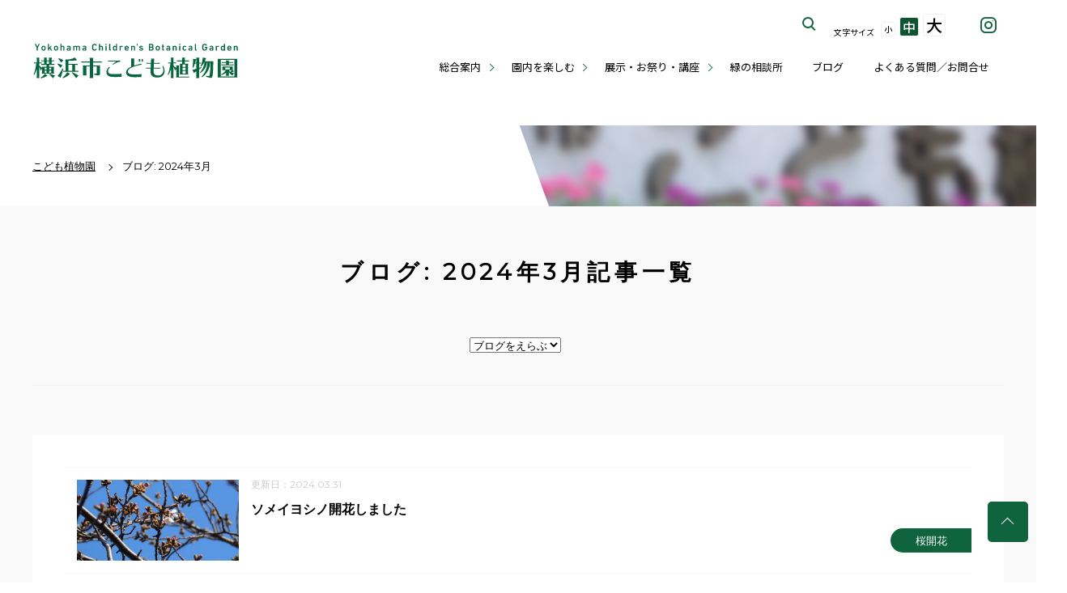

--- FILE ---
content_type: text/html; charset=utf-8
request_url: https://www.hama-midorinokyokai.or.jp/kodomo/blog/2024/03/
body_size: 5487
content:
<!doctype html>
<html lang="ja" prefix="og: https://ogp.me/ns#" itemscope="itemscope" itemtype="https://schema.org/Article">
<head>
<meta charset="utf-8">
<title>こども植物園公式サイト｜公益財団法人 横浜市緑の協会</title>
<!--[if IE]><meta http-equiv="X-UA-Compatible" content="IE=edge"><![endif]-->
<!--[if lt IE 8]>
<script src="https://ie7-js.googlecode.com/svn/version/2.1(beta4)/IE8.js"></script>
<![endif]-->
<!--[if lt IE 9]><script type="text/javascript" src="/common/script/html5shiv.js"></script><![endif]-->
<link rel="stylesheet" href="/assets/css/reset.css" media="all">
<link rel="stylesheet" href="/assets/css/core.css" media="all">
<link rel="stylesheet" href="/assets/css/under.css" media="all">
<link rel="stylesheet" href="/midori/styles.css?20260123-0340" media="all">
<link rel="stylesheet" href="/assets/css/iziModal.css" media="all">
<link rel="stylesheet" href="/assets/icomoon/style.css" media="all">
<meta itemprop="name" content="こども植物園">
<meta itemprop="url" content="/kodomo/">
<meta itemprop="description" name="description" content="こども植物園は、コムギの研究で著名な植物遺伝学者の木原均博士の研究所跡地に、昭和54年6月23日、国際児童年を記念して開園した広さ約3.0haの植物園です。子どもたちに、植物に接し自然に親しみながら植物の知識を深め、緑を守り育てる思いやりのある心を培ってもらうとともに、市民の皆様に対する緑化の普及教育活動を行っています。 園内は、花壇・バラ園、野草園、くだもの園、竹園、花木園、生垣園、薬草園などが整備され、中には、ニュートンのリンゴの木、メンデルのブドウをはじめ珍しい品種が数多く集められています。 また、園内28ヶ所に植物クイズパネルが設置され、楽しみながら植物について学ぶことができます。" />
<meta name="description" content="こども植物園は、コムギの研究で著名な植物遺伝学者の木原均博士の研究所跡地に、昭和54年6月23日、国際児童年を記念して開園した広さ約3.0haの植物園です。子どもたちに、植物に接し自然に親しみながら植物の知識を深め、緑を守り育てる思いやりのある心を培ってもらうとともに、市民の皆様に対する緑化の普及教育活動を行っています。 園内は、花壇・バラ園、野草園、くだもの園、竹園、花木園、生垣園、薬草園などが整備され、中には、ニュートンのリンゴの木、メンデルのブドウをはじめ珍しい品種が数多く集められています。 また、園内28ヶ所に植物クイズパネルが設置され、楽しみながら植物について学ぶことができます。" />
<link rel="icon" type="image/x-icon" href="/favicon.ico">
<link rel="shortcut icon" type="image/svg+xml" sizes="any" href="/favicon.svg" />
<link rel="mask-icon" href="/favicon.svg"><meta name="viewport" content="width=device-width, initial-scale=1.0, maximum-scale=1.0, user-scalable=0, minimal-ui">
<!-- Open Graph Protocol -->
<meta property="og:type" content="article">
<meta property="og:title" content="ブログ: 2024年3月一覧 | こども植物園" />
<meta property="og:site_name" content="こども植物園">
<meta property="og:image" content="/kodomo/ogp.png" />
<!-- Metadata -->
<meta itemprop="description" content="こども植物園のブログ: 2024年3月一覧">
<link itemprop="image" href="/kodomo/ogp.png">
<meta name="robots" content="noindex,follow" />
<style type="text/css">
.70th {
    position: relative;
    margin-top: 105px;
    z-index: 1;
}

.tokusetsuBnr a.pc {
  width: 100%;
  margin: 0 auto 10px;
  display: block;
  box-shadow: 0 2px 2px rgba(0, 0, 0, 0.05);
}

.tokusetsuBnr a.pc:hover img {
  transition: all .2s;
  opacity: .9;
}

.tokusetsuBnr a.sp {
  display: none;
}

@media screen and (max-width: 768px) {
.tokusetsuBnr a.pc {
    display: none;
  }
.tokusetsuBnr a.sp {
    display: block;
    width: 95%;
    height: auto;
    margin: 60px auto 8px;
  }
}

.tokusetsuBnr a img {
  width: 100%;
}
}
</style>


<!-- Google Tag Manager-->
<noscript><iframe src="//www.googletagmanager.com/ns.html?id=GTM-MFRBWL"
height="0" width="0" style="display:none;visibility:hidden" title="Google Tag Manager"></iframe></noscript>
<script>(function(w,d,s,l,i){w[l]=w[l]||[];w[l].push({'gtm.start':
new Date().getTime(),event:'gtm.js'});var f=d.getElementsByTagName(s)[0],
j=d.createElement(s),dl=l!='dataLayer'?'&l='+l:'';j.async=true;j.src=
'//www.googletagmanager.com/gtm.js?id='+i+dl;f.parentNode.insertBefore(j,f);
})(window,document,'script','dataLayer','GTM-MFRBWL');</script>
<!-- Google Tag Manager--></head>
 <body class="kodomo under">
    <!-- ステージングサーバーの表示 -->
        <!-- 共通メニュー -->
    <noscript><div class="noScript">サイトを快適に利用するためには、JavaScriptを有効にしてください。</div></noscript>
<a href="#contents" class="skip">メニューを読み飛ばして本文へスキップ。</a>
<header>
	<h1><a href="/kodomo/">横浜市こども植物園公式サイト</a></h1>
	<button id="spBtn" class="open">
		<i></i>
		<em><span>MENU</span><span>CLOSE</span></em>
	</button>
	<nav class="closeMenu displayNon">
		<ul class="gNavi">
			<li class="multistage"><a href="#">総合案内</a>
				<button class="open"><i><span>サブカテゴリーボタン</span></i></button>
				<ul class="closeSub">
					<li><a href="/kodomo/about/outline.php">施設概要</a></li>
					<li><a href="/kodomo/access.php">交通案内</a></li>
					<li><a href="/kodomo/map.php">MAP</a></li>
				</ul>	
			</li>
			<li class="multistage"><a href="#">園内を楽しむ</a>
				<button class="open"><i><span>サブカテゴリーボタン</span></i></button>
				<ul class="closeSub">
					<li><a href="/kodomo/stroll.php">散策ガイド</a></li>
					<li><a href="/kodomo/plant/">植物紹介</a></li>
					<li><a href="/kodomo/around.php">周辺情報</a></li>
				</ul>	
			</li>
			<li class="multistage"><a href="#">展示・お祭り・講座</a>
				<button class="open"><i><span>サブカテゴリーボタン</span></i></button>
				<ul class="closeSub">
					<li><a href="/kodomo/eventcal.php">イベントカレンダー</a></li>
					<li><a href="/kodomo/event/">展示・お祭り・イベント</a></li>
					<li><a href="/kodomo/adult-classroom.php">大人向け講座</a></li>
					<li><a href="/kodomo/parent-child.php">子ども向け講座</a></li>
				</ul>	
			</li>
			<li><a href="/kodomo/consult.php">緑の相談所</a></li>
			<li><a href="/kodomo/blog/">ブログ</a></li>
			<li><a href="/kodomo/faq.php">よくある質問／お問合せ</a></li>
		</ul>
		<div class="g_search">
			<button class="modal-open">サイト内を検索する</button>
			<div id="modal">
				<div class="iziModal-content">
				<a data-izimodal-close="">×</a>
				<!-- コンテンツを記入 -->
					<div class="gsearch">
						<script>
						  (function() {
						    var cx = '017800655551473243494:sfdiyk9ubpo';
						    var gcse = document.createElement('script');
						    gcse.type = 'text/javascript';
						    gcse.async = true;
						    gcse.src = 'https://cse.google.com/cse.js?cx=' + cx;
						    var s = document.getElementsByTagName('script')[0];
						    s.parentNode.insertBefore(gcse, s);
						  })();
						</script>
						<gcse:search></gcse:search>
					</div>
				</div>
			</div>
	    </div>
	    <div class="font_size">
	        <span>文字サイズ</span>
	        <a href="#" class="font_size_small">小</a>
	        <a href="#" class="font_size_medium">中</a>
	        <a href="#" class="font_size_large">大</a>
	    </div>
	    <div class="g_translate">
	        <div id="google_translate_element"></div><script type="text/javascript">
	        function googleTranslateElementInit() {
	          new google.translate.TranslateElement({pageLanguage: 'ja', includedLanguages: 'en,es,ko,pt,zh-CN,zh-TW', layout: google.translate.TranslateElement.InlineLayout.SIMPLE}, 'google_translate_element');
	        }
	        </script><script type="text/javascript" src="//translate.google.com/translate_a/element.js?cb=googleTranslateElementInit" async defer></script>
	    </div>
	    <div class="snsBtn">
	    	<a href="https://www.instagram.com/yokohama_cbg/" target="_blank" class="btn_ins"><span>instagram</span></a>
	    </div>
	    <button class="spCloseBtn">メニューを閉じる</button>
	</nav>

</header>
    <!-- 共通メニューここまで -->

    <section class="breadCrumb">
        <nav>
            <ul itemscope itemtype="https://schema.org/BreadcrumbList">
        <li itemprop="itemListElement" itemscope itemtype="https://schema.org/ListItem"><a itemscope itemtype="https://schema.org/Thing" itemprop="item" href="/kodomo/"><span itemprop="name">こども植物園</span></a><meta itemprop="position" content="1"></li>

        <li>ブログ: 2024年3月</li>
    </ul>

        </nav>
	<div class="decoPh">
		<img class="lazyload" src="/assets/images/alternative.gif" data-src="/kodomo/assets_c/2016/06/7726f4a5fdccaae93f8730f005174968d9ba4f78-thumb-1000x750-4266.jpg" alt="こども植物園の公園画像">
	</div>
    </section>

<main id="contents">

        <section class="postList">
 

 <h1 class="blog_h1">ブログ: 2024年3月記事一覧</h1>
    <section id="serchBox" class="blog_search clearfix">
<!-- ここから -->
<script language="javascript">
<!--
function navi(obj) {
url = obj.options[obj.selectedIndex].value;
if(url != "") {
location.href = url;
}
}
//-->
</script>
<!-- ここまで -->
                    <div class="dropdown">
                       <form method=post>
                        <select onChange="navi(this)">
                            <option>ブログをえらぶ</option>
                          <option value="/kodomo/blog/">全て</option>




<option value="/kodomo/blog/sakura/">桜開花</option>



                        </select>
                        </form>
                    </div>
                    
                </section>    
            <div class="blog_list">
                <ul>
                
               
           <li>                        <a href="/kodomo/details/post-728.php">
                            <span class="thumb"><img src="/common/images/white.jpg"  data-src="/kodomo/assets_c/2024/03/6fcf50546c0a77c302446e605bf7563b504ebd7a-thumb-310xauto-193032.jpg" class="lazyload" alt="ソメイヨシノ開花しました"></span>
                            <span class="wrap">
                                <span class="date">更新日：2024.03.31</span>
                                <span class="site">桜開花</span>
                                <span class="tit">ソメイヨシノ開花しました</span>
                            </span>
                        </a>
                     </li>
            
               
           <li>                        <a href="/kodomo/details/post-727.php">
                            <span class="thumb"><img src="/common/images/white.jpg"  data-src="/kodomo/assets_c/2024/03/2af24ac27cf9e0417efebb140e4489df8fdb265c-thumb-310xauto-192624.jpg" class="lazyload" alt="ハランの花が咲いています"></span>
                            <span class="wrap">
                                <span class="date">更新日：2024.03.27</span>
                                <span class="site">ブログ</span>
                                <span class="tit">ハランの花が咲いています</span>
                            </span>
                        </a>
                     </li>
            
               
           <li>                        <a href="/kodomo/details/post-724.php">
                            <span class="thumb"><img src="/common/images/white.jpg"  data-src="/kodomo/assets_c/2024/03/7f3d4c6f18d28e091c74d326aaffba0083106df1-thumb-310xauto-191222.jpg" class="lazyload" alt="マメザクラが開花しました"></span>
                            <span class="wrap">
                                <span class="date">更新日：2024.03.13</span>
                                <span class="site">桜開花</span>
                                <span class="tit">マメザクラが開花しました</span>
                            </span>
                        </a>
                     </li>
            
            </ul></div>

                <div class="pagination clearfix">      
        <div class="prev">&nbsp;</div>              
        <div class="next">&nbsp;</div>                    
                </div>
        </section>

</main>

<footer class="kodomo">
	<section>
		<div class="footerContact">
			<div class="footerHead">
				<a href="/kodomo/" class="siteTitle">横浜市こども植物園</a>
				<a href="https://www.instagram.com/yokohama_cbg/" target="_blank" class="btn_ins"><span>instagram</span></a>
			</div>
			<address>
				<p>〒232-0066 横浜市南区六ツ川3-122 <br>
				TEL 045-741-1015<br>
				指定管理者｜公益財団法人横浜市緑の協会</p>
			</address>
		</div>
		<nav class="localNav">
			<ul>
				<li><span>総合案内</span>
					<ul>
						<li><a href="/kodomo/about/outline.php">施設概要</a></li>
						<li><a href="/kodomo/access.php">交通案内</a></li>
						<li><a href="/kodomo/map.php">MAP</a></li>
					</ul>	
				</li>
				<li><span>園内を楽しむ</span>
					<ul>
						<li><a href="/kodomo/stroll.php">散策ガイド</a></li>
						<li><a href="/kodomo/plant/">植物紹介</a></li>
						<li><a href="/kodomo/around.php">周辺情報</a></li>
					</ul>	
				</li>
				<li><span>展示・お祭り・講座</span>
					<ul>
						<li><a href="/kodomo/eventcal.php">イベントカレンダー</a></li>
						<li><a href="/kodomo/event/">展示・お祭り・イベント</a></li>
						<li><a href="/kodomo/adult-classroom.php">大人向け講座</a></li>
						<li><a href="/kodomo/parent-child.php">子ども向け講座</a></li>
					</ul>	
				</li>
				<li>
					<a href="/kodomo/publications/">定期刊行物</a>
					<ul>
						<li><a href="/kodomo/publications/dayori/">こども植物園だより</a></li>
						<li><a href="/kodomo/publications/joho/">こども植物園情報</a></li>
					</ul>
				</li>
				<li>
					<a href="/kodomo/consult.php">緑の相談所</a>
					<a href="/kodomo/blog/">ブログ</a>
					<a href="/kodomo/faq.php">よくある質問／お問合せ</a>
					<a href="/kodomo/volunteer.php">ボランティア</a>
				</li>
			</ul>
		</nav>
	</section>
	<div class="exception">
		<a href="/park/jidoyuen/" class="exceptionBnr"><img class="lazyload" src="/assets/images/alternative.gif" data-src="/assets/images/kodomo/bnr_jidouyuenchi.jpg" alt="横浜市児童遊園地"></a>
	</div>
</footer>
<footer class="kyokai">
	<section>
		<div class="footerContact">
			<div class="footerHead">
				<a href="/" class="siteTitle">公益財団法人 横浜市緑の協会</a>
				<a href="https://twitter.com/hama_midori" class="btn_tw" target="_blank"><span>twitter</span></a>
			</div>
			<a href="/kyokai/facility-list.php" class="btnBase">協会が管理する動物園・公園等一覧</a>
		</div>
		<nav class="commonNav">
			<ul>
				<li><a href="/kyokai/employment.php">採用情報</a></li>
				<li><a href="/kyokai/privacy.php">プライバシーポリシー</a></li>
				<li><a href="/kyokai/accessibility.php">ウェブアクセシビリティ方針</a></li>
				<li><a href="/kyokai/sdgs.php">ＳＤＧｓ達成に向けた取組について</a></li>
				<li><a href="/kyokai/customer-harassment.php">カスタマーハラスメントに対する方針</a></li>
				<li><a href="/kyokai/social.php">ソーシャルメディア運用ポリシー</a></li>
				<li><a href="/kyokai/link.php">リンク集</a></li>
				<li><a href="https://hama-midorinokyokai.org/opinions/?faccat=16">ご意見・ご要望</a></li>
			</ul>
		</nav>
		<p class="copyright">&copy; Yokohama Greenery Foundation. All right reserved.</p>
	</section>
	<div id="goTop"><a href="#top">トップへ戻る</a></div>
</footer>
<!-- script -->
<!-- <script src="//ajax.googleapis.com/ajax/libs/jquery/3.3.1/jquery.min.js"></script> -->
<script type="text/javascript" src="/assets/js/lazysizes.min.js"></script>
<script type="text/javascript" src="/assets/js/ls.unveilhooks.min.js"></script>
<script type="text/javascript" src="//code.jquery.com/jquery-2.0.3.js"></script>
<script type="text/javascript" src="//code.jquery.com/jquery-migrate-1.2.1.min.js"></script>
<script type="text/javascript" src="//cdnjs.cloudflare.com/ajax/libs/slick-carousel/1.9.0/slick.min.js"></script>
<script type="text/javascript" src="/assets/js/jquery.cookie.js"></script>
<script type="text/javascript" src="/assets/js/jquery.textresizer.min.js"></script>
<script type="text/javascript" src="/assets/js/iziModal.min.js" defer></script>
<script type="text/javascript" src="/assets/js/jquery.simpleTicker.js" defer></script>
<script type="text/javascript" src="/assets/js/core.js"></script>
</body>
</html>

--- FILE ---
content_type: image/svg+xml
request_url: https://www.hama-midorinokyokai.or.jp/assets/images/kodomo/logo.svg
body_size: 48867
content:
<?xml version="1.0" encoding="utf-8"?>
<!-- Generator: Adobe Illustrator 23.0.2, SVG Export Plug-In . SVG Version: 6.00 Build 0)  -->
<svg version="1.1" id="レイヤー_1" xmlns="http://www.w3.org/2000/svg" xmlns:xlink="http://www.w3.org/1999/xlink" x="0px"
	 y="0px" viewBox="0 0 255 45" style="enable-background:new 0 0 255 45;" xml:space="preserve">
<style type="text/css">
	.st0{fill:#05653E;}
</style>
<g>
	<g>
		<path class="st0" d="M24.6518555,29.532959c1.0361328,0,1.3720703,0,2.1000977-0.0839844
			c-0.1123047,0.671875-0.1401367,1.0356445-0.1401367,2.0717773v4.4799805c0,1.0361328,0.027832,1.3999023,0.1401367,2.1000977
			c-0.5883789-0.0561523-1.0361328-0.0839844-1.6523438-0.0839844h-0.4477539H13.84375
			c-1.0361328,0-1.2880859,0-2.1000977,0.0839844c0.1123047-0.7563477,0.1401367-0.9799805,0.1401367-2.1000977v-3.8359375
			l-1.8481445,1.8759766L9.7836914,33.060791c-0.7558594-2.2402344-0.9238281-2.6879883-1.2875977-3.6118164v12.3754883
			c0,0.5043945,0.027832,0.840332,0.1396484,1.6801758H5.2480469l0.027832-0.2797852
			c0.0839844-0.6162109,0.1118164-0.8959961,0.1118164-1.4003906v-9.2119141
			c-0.699707,2.1000977-1.8476562,4.6479492-2.8276367,6.328125l-0.3081055,0.7001953L1.328125,39.1364746l0.4199219-0.671875
			c1.3999023-3.5556641,2.4638672-8.1201172,2.9956055-12.7958984l0.0283203-0.3081055H3.5957031
			c-0.699707,0-0.8676758,0.0283203-1.6796875,0.1123047v-1.3442383c0.6157227,0.0839844,1.1479492,0.1123047,1.6796875,0.1123047
			h1.7919922v-4.2563477c0-0.5600586,0-0.644043-0.1396484-1.6796875h3.3876953
			c-0.1118164,0.8398438-0.1396484,1.1757812-0.1396484,1.6796875v4.2563477h1.2875977
			c0.644043,0,0.9799805-0.0283203,1.6801758-0.1123047v1.3442383c-0.7001953-0.0839844-1.0361328-0.1123047-1.6801758-0.1123047
			H8.4960938v2.6323242c1.1479492,0.9516602,2.3798828,2.015625,3.3876953,2.9956055
			c0-0.4755859-0.0561523-0.9516602-0.1401367-1.5395508c0.5322266,0.0556641,1.0922852,0.0839844,2.1000977,0.0839844h3.6962891
			v-2.3242188h-4.984375c-0.699707,0-0.8676758,0.027832-1.6796875,0.1118164v-1.34375
			c0.6157227,0.0839844,1.1479492,0.1118164,1.6796875,0.1118164h1.8481445v-3.3037109h-1.4838867
			c-0.7001953,0-0.8681641,0.027832-1.6801758,0.1118164v-1.34375c0.6162109,0.0839844,1.1479492,0.1118164,1.6801758,0.1118164
			h1.4838867v-1.8198242c0-0.5600586,0-0.644043-0.1401367-1.6801758h3.6962891
			c-0.1123047,0.8398438-0.1401367,1.1757812-0.1401367,1.6801758v1.8198242h2.6318359v-1.7919922
			c0-0.5600586,0-0.644043-0.1396484-1.6801758h3.6958008c-0.1118164,0.840332-0.1401367,1.1762695-0.1401367,1.6801758v1.7919922
			h1.315918c0.644043,0,0.9799805-0.027832,1.6801758-0.1118164v1.34375
			c-0.7001953-0.0839844-1.0361328-0.1118164-1.6801758-0.1118164h-1.315918v3.3037109h1.7919922
			c0.644043,0,0.9799805-0.027832,1.6801758-0.1118164v1.34375c-0.7001953-0.0839844-1.0361328-0.1118164-1.6801758-0.1118164
			h-4.9277344v2.3242188H24.6518555z M18.6879883,40.6208496l-1.2602539,0.644043
			c-1.6240234,0.9238281-4.0600586,1.8476562-5.9360352,2.2397461l-0.7836914,0.3081055l-0.5600586-0.9799805l0.8120117-0.3642578
			c1.34375-0.8398438,2.9121094-2.2119141,3.8081055-3.3876953l0.6435547-0.9243164L18.6879883,40.6208496z M17.5400391,33.1169434
			v-2.4643555h-2.4082031v2.4643555H17.5400391z M15.1318359,36.8967285h2.4082031v-2.6601562h-2.4082031V36.8967285z
			 M17.8198242,22.7849121v3.3037109h2.6318359v-3.3037109H17.8198242z M20.7319336,33.1169434h2.5756836v-2.4643555h-2.5756836
			V33.1169434z M20.7319336,36.8967285h2.5756836v-2.6601562h-2.5756836V36.8967285z M22.159668,38.520752
			c1.6240234,0.4199219,3.2480469,0.9521484,4.6479492,1.5117188l1.2041016,0.3920898l-2.6601562,3.3603516l-0.671875-0.8681641
			c-0.8676758-1.1479492-2.0161133-2.3242188-3.1918945-3.3041992l-0.7001953-0.5317383l0.5883789-0.8681641L22.159668,38.520752z"
			/>
		<path class="st0" d="M32.1000977,25.8088379c1.34375,0.3637695,2.9677734,0.9238281,4.171875,1.4560547l0.9521484,0.2797852
			l-2.4082031,3.4160156l-0.4760742-0.7001953c-1.2319336-1.5395508-2.0439453-2.4638672-2.8837891-3.331543l-0.5878906-0.3920898
			l0.699707-1.0083008L32.1000977,25.8088379z M38.2319336,31.9128418l-0.2241211,0.644043
			c-0.8120117,3.6396484-1.8198242,6.9716797-2.855957,9.5756836L34.84375,43.0847168l-3.7797852-2.2680664l0.7841797-0.7280273
			c1.7358398-2.0717773,3.5556641-4.8999023,5.1240234-7.9521484l0.2236328-0.671875L38.2319336,31.9128418z M33.1640625,19.2009277
			c1.4838867,0.4760742,2.855957,1.0078125,4.171875,1.6240234l0.9238281,0.3076172l-2.4355469,3.2763672l-0.4760742-0.6723633
			c-0.9799805-1.371582-1.8203125-2.3798828-2.8842773-3.4716797l-0.5039062-0.3920898l0.7001953-0.9521484L33.1640625,19.2009277z
			 M46.6040039,38.4089355l-1.2319336,0.9238281c-1.7363281,1.5400391-4.340332,3.0800781-6.7480469,4.0039062l-0.6162109,0.4199219
			l-0.7280273-0.9799805l0.8120117-0.4477539c1.484375-1.2324219,3.3881836-3.5,4.3120117-5.1240234l0.5043945-1.0639648
			L46.6040039,38.4089355z M52.7080078,34.5168457h2.4638672c0.644043,0,0.9799805-0.0283203,1.6801758-0.1123047v1.3442383
			c-0.7001953-0.0839844-1.0361328-0.1123047-1.6801758-0.1123047H39.8837891c-0.699707,0-0.8676758,0.0283203-1.6796875,0.1123047
			V34.404541c0.6157227,0.0839844,1.1479492,0.1123047,1.6796875,0.1123047h1.0083008V23.204834
			c0-1.2041016-0.0283203-1.512207-0.1401367-2.7441406c0.5039062,0.1123047,1.3720703,0.1401367,2.6879883,0.1401367
			c2.4638672-0.1118164,6.1040039-1.0083008,7.9799805-1.9882812l1.0639648-0.6435547l2.828125,3.5556641l-1.5400391,0.1123047
			c-1.8481445,0.2519531-4.144043,0.3916016-6.3842773,0.3916016c-0.7275391,0-1.6235352-0.027832-2.9116211-0.0556641v4.0317383
			h9.7719727c0.644043,0,0.9799805-0.027832,1.6796875-0.1118164v1.34375
			c-0.699707-0.0839844-1.0356445-0.1118164-1.6796875-0.1118164h-1.5400391V34.5168457z M44.4760742,27.1247559v7.3920898
			h4.7036133v-7.3920898H44.4760742z M50.1318359,36.7009277l0.7001953,0.3359375
			c2.5200195,1.2319336,4.0317383,2.0439453,5.3198242,2.855957l0.9238281,0.4477539l-3.1079102,3.3598633l-0.5039062-0.8959961
			c-1.3720703-1.987793-2.7719727-3.7519531-4.0600586-5.1235352l-0.699707-0.5600586l0.8398438-0.8681641L50.1318359,36.7009277z"
			/>
		<path class="st0" d="M62.1162109,24.2126465c-0.7001953,0-0.8681641,0.0283203-1.6801758,0.1123047v-1.3442383
			c0.6162109,0.0839844,1.1479492,0.1118164,1.6801758,0.1118164h8.7636719v-3.0239258c0-0.5600586,0-0.644043-0.1396484-1.6796875
			h4.4238281c-0.1118164,0.8398438-0.1401367,1.1757812-0.1401367,1.6796875v3.0239258h8.9321289
			c0.644043,0,0.9799805-0.027832,1.6801758-0.1118164v1.3442383c-0.7001953-0.0839844-1.0361328-0.1123047-1.6801758-0.1123047
			h-8.9321289v3.6679688h6.5239258c1.0361328,0,1.3720703,0,2.1000977-0.0839844
			c-0.1118164,0.644043-0.1401367,1.1201172-0.1401367,2.1000977v7.7558594c0,1.8759766-0.5878906,2.5761719-2.1557617,2.5761719
			c-0.8959961,0-1.8481445-0.1962891-3.527832-0.671875l-1.5400391-0.2802734l-0.1679688-1.2880859
			c0.7558594,0.0839844,1.7358398,0.1401367,2.4916992,0.1401367c0.644043,0,0.840332-0.1958008,0.840332-0.7841797v-8.34375
			h-4.4243164v12.8237305c0,0.5043945,0.0283203,0.840332,0.1401367,1.6801758h-4.4238281l0.027832-0.2797852
			c0.0839844-0.6162109,0.1118164-0.8959961,0.1118164-1.4003906V29.0007324h-4.199707v9.5478516
			c0,0.5039062,0.027832,0.840332,0.1401367,1.6801758h-4.340332l0.0283203-0.2802734
			c0.0839844-0.6157227,0.1118164-0.8959961,0.1118164-1.3999023v-8.6518555c0-1.0361328-0.027832-1.3442383-0.1401367-2.1000977
			c0.5322266,0.0561523,1.0922852,0.0839844,2.1000977,0.0839844h6.2998047v-3.6679688H62.1162109z"/>
		<path class="st0" d="M110.2480469,41.8806152c-1.3720703,0.0561523-1.4838867,0.0561523-2.855957,0.1679688
			c-0.9799805,0.0561523-2.9121094,0.1123047-4.7319336,0.1123047c-4.0039062,0-6.0761719-0.2524414-7.7001953-0.8959961
			c-2.3237305-0.9521484-3.4716797-2.7163086-3.4716797-5.2641602c0-2.0722656,1.0639648-4.2001953,2.8276367-5.6279297
			c0.3364258-0.2519531,0.5322266-0.4760742,0.7280273-0.7558594l0.8681641,0.8959961
			c-1.5400391,0.9799805-2.4921875,2.7158203-2.4921875,4.5078125c0,1.5961914,0.7841797,2.6318359,2.4082031,3.1079102
			c1.1757812,0.3359375,3.0517578,0.5039062,6.1318359,0.5039062c3.6401367,0,6.7202148-0.1958008,8.2880859-0.5600586V41.8806152z
			 M95.0722656,23.0085449c-0.6162109,0-1.1479492,0.0283203-1.6801758,0.1123047v-1.3442383
			c0.3637695,0.0839844,1.0361328,0.1123047,1.6801758,0.1123047h11.4238281c0.7280273,0,1.3999023-0.0561523,1.9599609-0.1401367
			v1.4560547c-2.2119141,0.0561523-5.9360352,1.6796875-8.6240234,3.7797852l-0.671875-0.7280273
			c0.8959961-0.7558594,3.0239258-2.2680664,4.6201172-3.2480469H95.0722656z"/>
		<path class="st0" d="M122.1196289,20.7409668c0-0.5043945-0.027832-0.840332-0.1401367-1.4003906h3.8359375
			c-0.0839844,0.4482422-0.1396484,0.9521484-0.1396484,1.4003906v7.3637695
			c2.4638672-0.8398438,4.144043-1.315918,7.7558594-2.184082c0.3081055-0.0556641,0.644043-0.1958008,1.0639648-0.3920898
			l0.3920898,1.484375l-0.3081055,0.027832c-2.9677734,0.2797852-8.6240234,1.8759766-12.0957031,3.4438477
			c-3.0800781,1.3720703-4.4799805,2.9399414-4.4799805,4.9838867c0,2.5483398,2.4077148,3.5561523,8.5395508,3.5561523
			c2.9682617,0,5.8242188-0.1679688,8.1201172-0.5039062v3.6679688c-0.4199219,0-0.5317383,0-0.9521484,0.027832h-0.3637695
			l-1.2319336,0.0561523c-2.184082,0.0839844-4.2841797,0.1401367-5.9638672,0.1401367
			c-6.8320312,0-10.3603516-1.9882812-10.3603516-5.9082031c0-3.0517578,1.9321289-5.2358398,6.328125-7.1118164V20.7409668z
			 M133.2915039,19.9006348v3.4443359h-1.6796875v-3.4443359H133.2915039z M136.5673828,19.9006348v3.4443359h-1.6796875v-3.4443359
			H136.5673828z"/>
		<path class="st0" d="M140.9360352,24.548584c0.3359375,0.0839844,0.8120117,0.1123047,1.3999023,0.1123047h4.0878906
			c0.0283203-0.7280273,0.0561523-1.0083008,0.0839844-1.5400391c0-0.2241211,0.0561523-0.9521484,0.1401367-2.15625
			c0.0283203-0.2797852,0.0283203-0.5600586,0.0283203-0.7558594c0-0.3081055-0.0283203-0.5317383-0.0839844-0.7001953
			l3.9199219,0.1123047c-0.1401367,0.4760742-0.1962891,1.1757812-0.3359375,4.3398438l-0.0283203,0.7001953h5.7119141
			c0.4199219,0,0.8959961-0.0561523,1.3999023-0.1401367v1.3999023h-0.0839844l-0.3916016-0.0556641
			c-0.3642578-0.0561523-0.7001953-0.0844727-0.9243164-0.0844727h-5.7680664l-0.0556641,0.840332l-0.0283203,0.7558594
			l-0.0839844,1.9321289c-0.027832,0.699707-0.027832,0.8120117-0.0556641,1.3999023h6.4677734
			c0.4760742,0,0.5322266-0.027832,1.3999023-0.1401367v1.3999023c-0.5600586-0.1118164-0.8959961-0.1396484-1.3999023-0.1396484
			h-6.5239258c-0.027832,0.3359375-0.027832,0.5878906-0.027832,0.699707l-0.0283203,0.5883789
			c-0.0839844,2.3237305-0.0839844,2.3237305-0.0839844,2.4916992c0,3.0800781,1.8759766,4.7041016,5.3759766,4.7041016
			c4.0883789,0,6.7480469-2.6318359,6.7480469-6.6640625c0-1.7358398-0.644043-3.9760742-1.34375-4.6479492l1.1757812-0.5600586
			c0.0839844,0.3081055,0.1962891,0.5878906,0.3920898,1.0083008c0.8398438,1.8476562,1.2041016,3.3876953,1.2041016,5.0395508
			c0,5.2641602-3.2758789,8.3442383-8.8481445,8.3442383c-5.487793,0-8.3999023-2.4082031-8.3999023-6.9160156
			c0-0.6162109,0.0839844-3.4438477,0.1118164-4.0878906h-4.3120117c-0.5039062,0-0.8398438,0.027832-1.3999023,0.1396484
			v-1.3999023l0.2241211,0.0283203l0.2241211,0.027832c0.3359375,0.0561523,0.671875,0.0839844,0.9516602,0.0839844h4.3681641
			c0.027832-0.7280273,0.1118164-2.6601562,0.1679688-4.0600586l0.0561523-0.8681641h-4.0322266
			c-0.2797852,0-0.6157227,0.0283203-0.9516602,0.0844727l-0.3642578,0.0556641h-0.0839844V24.548584z"/>
		<path class="st0" d="M177.7275391,29.6447754c0-0.5600586,0-0.644043-0.1401367-1.6801758h3.5283203
			c-0.1123047,0.840332-0.1401367,1.1762695-0.1401367,1.6801758v12.0400391h10.7797852
			c0.644043,0,0.9799805-0.0283203,1.6801758-0.1123047v1.3442383c-0.7001953-0.0839844-1.0361328-0.1123047-1.6801758-0.1123047
			H179.6875c-1.0361328,0-1.2880859,0-2.1000977,0.0839844c0.1123047-0.7558594,0.1401367-0.9799805,0.1401367-2.0996094v-8.4838867
			l-1.6796875,1.7919922l-0.3081055-1.0083008l-0.3081055-0.7836914c-0.5039062-1.3720703-0.7841797-2.1000977-1.1201172-2.855957
			v12.3754883c0,0.5043945,0.0283203,0.840332,0.1401367,1.6801758h-3.4438477l0.027832-0.2797852
			c0.0839844-0.6162109,0.1118164-0.8959961,0.1118164-1.4003906v-9.2119141
			c-0.699707,2.1000977-1.8476562,4.6479492-2.8276367,6.328125l-0.3081055,0.7001953l-0.9238281-0.5043945l0.4199219-0.671875
			c1.3999023-3.5556641,2.4638672-8.1201172,2.9956055-12.7958984l0.0283203-0.3081055h-1.1762695
			c-0.699707,0-0.8676758,0.0283203-1.6796875,0.1123047v-1.3442383c0.6157227,0.0839844,1.1479492,0.1123047,1.6796875,0.1123047
			h1.7919922v-4.2563477c0-0.5600586,0-0.644043-0.1396484-1.6796875h3.4438477
			c-0.1118164,0.8398438-0.1401367,1.1757812-0.1401367,1.6796875v4.2563477h1.512207
			c0.644043,0,0.9799805-0.0283203,1.6796875-0.1123047v1.3442383c-0.699707-0.0839844-1.0356445-0.1123047-1.6796875-0.1123047
			h-1.512207v2.6601562c0.9521484,0.8120117,1.5961914,1.3999023,3.2758789,3.0239258l0.1401367,0.1401367V29.6447754z
			 M190.3837891,25.7248535c1.0356445,0,1.371582,0,2.0996094-0.0839844
			c-0.1118164,0.7558594-0.1396484,1.1757812-0.1396484,2.2397461v9.184082c0,1.0361328,0.027832,1.3999023,0.1396484,2.1000977
			c-0.5878906-0.0561523-1.0356445-0.0839844-1.6518555-0.0839844h-0.4477539h-6.1323242
			c-1.0356445,0-1.2880859,0-2.1000977,0.0839844c0.1123047-0.7558594,0.1401367-0.9799805,0.1401367-2.1000977v-9.184082
			c0-1.2319336,0-1.34375-0.1401367-2.2397461c0.5322266,0.0556641,1.0922852,0.0839844,2.1000977,0.0839844h0.7841797v-2.828125
			h-4.7602539c-0.699707,0-0.8676758,0.027832-1.6796875,0.1118164v-1.34375
			c0.6157227,0.0839844,1.1479492,0.1118164,1.6796875,0.1118164h4.7602539v-1.7919922c0-0.5600586,0-0.644043-0.1401367-1.6796875
			h3.5839844c-0.1118164,0.8398438-0.1401367,1.1757812-0.1401367,1.6796875v1.7919922h3.4160156
			c0.644043,0,0.9799805-0.027832,1.6801758-0.1118164v1.34375c-0.7001953-0.0839844-1.0361328-0.1118164-1.6801758-0.1118164
			h-3.4160156v2.828125H190.3837891z M185.4277344,26.8449707v2.855957h3.7236328v-2.855957H185.4277344z M185.4277344,30.8205566
			v2.855957h3.7236328v-2.855957H185.4277344z M185.4277344,34.7966309v3.1640625h3.7236328v-3.1640625H185.4277344z"/>
		<path class="st0" d="M202.4799805,24.4929199v-4.5083008c0-0.5600586,0-0.644043-0.1401367-1.6796875h3.7519531
			c-0.1118164,0.8398438-0.1401367,1.1757812-0.1401367,1.6796875v4.5083008h0.7001953
			c0.644043,0,0.9799805-0.0283203,1.6801758-0.1123047v1.3442383c-0.7001953-0.0839844-1.0361328-0.1123047-1.6801758-0.1123047
			h-0.7001953v5.3203125c0.840332-0.3081055,1.4560547-0.5322266,1.7919922-0.6723633l0.6162109-0.3916016l0.5039062,0.8959961
			l-0.6157227,0.3359375c-1.0083008,0.7836914-1.484375,1.1479492-2.2963867,1.7358398v8.987793
			c0,0.5043945,0.0283203,0.840332,0.1401367,1.6801758h-3.7519531l0.027832-0.2797852
			c0.0839844-0.6162109,0.1123047-0.8959961,0.1123047-1.4003906v-6.6079102
			c-1.0922852,0.7280273-1.2602539,0.8120117-2.0161133,1.2880859l-0.9799805,0.7841797l-1.7641602-4.0039062l1.0639648-0.1679688
			c1.5961914-0.4204102,2.4082031-0.644043,3.3603516-0.9521484c0.1958008-0.0561523,0.2236328-0.0561523,0.3359375-0.1123047
			v-6.4399414h-1.7080078c-0.5322266,1.7363281-1.1479492,3.2202148-1.7641602,4.340332l-0.2797852,0.7558594l-0.9799805-0.3081055
			l0.2236328-0.671875c0.3642578-2.855957,0.5600586-5.9082031,0.5322266-9.0161133l-0.0839844-1.0078125l3.8637695,0.4760742
			l-0.3359375,1.0078125c-0.2519531,1.0922852-0.4199219,1.7919922-0.8398438,3.3041992H202.4799805z M219.671875,23.9328613
			c-0.7280273,8.2319336-3.5561523,13.6079102-9.4921875,18.0600586l-0.5317383,0.5595703l-0.8681641-0.8120117l0.7001953-0.5039062
			c4.199707-4.6757812,6.2158203-9.8276367,6.7480469-17.3037109h-0.3920898
			c-0.9521484,5.7397461-3.1918945,9.4916992-7.7001953,12.8798828l-0.5878906,0.5600586l-0.7841797-0.7001953l0.6162109-0.4760742
			c2.9677734-3.3876953,4.6757812-7.3637695,5.2358398-12.2636719h-0.2241211
			c-1.2036133,2.2119141-2.3515625,3.8359375-3.6118164,5.0400391l-0.4477539,0.5878906l-0.840332-0.5878906l0.5043945-0.6162109
			c1.0078125-2.0717773,1.9599609-5.5717773,2.3237305-8.6518555l0.0839844-1.5400391l4.2558594,0.7280273l-0.671875,1.315918
			c-0.3637695,1.0639648-0.5600586,1.5961914-1.0361328,2.6040039h8.1201172c1.2602539,0,1.5961914,0,2.3242188-0.0839844v0.8681641
			c0,8.315918-0.2802734,13.8598633-0.840332,17.0239258c-0.3359375,1.8759766-0.9238281,2.6040039-2.0439453,2.6040039
			c-1.0078125,0-2.9399414-0.4204102-5.0400391-1.0639648l-0.7280273-0.1401367l-0.2519531-1.3442383
			c1.0639648,0.1679688,2.15625,0.2802734,3.0522461,0.2802734c1.0356445,0,1.2041016-0.1962891,1.4560547-1.5961914
			c0.6157227-3.5,0.9238281-8.9038086,0.9238281-15.4277344H219.671875z"/>
		<path class="st0" d="M251.1162109,19.7888184c1.3999023,0,1.4838867,0,2.0996094-0.0561523
			c-0.1118164,0.7563477-0.1396484,1.1762695-0.1396484,2.2402344v18.5356445c0,1.0639648,0.027832,1.484375,0.1396484,2.2402344
			c-0.5878906-0.0561523-1.0356445-0.0839844-1.6518555-0.0839844h-0.4477539h-20.1601562
			c-1.0639648,0-1.3720703,0-2.1000977,0.0839844c0.1123047-0.8681641,0.1401367-1.0083008,0.1401367-2.2402344V21.9729004
			c0-1.2319336,0-1.3442383-0.1401367-2.2402344c0.4760742,0.0561523,0.8120117,0.0561523,1.8759766,0.0561523h0.2241211
			H251.1162109z M232.6918945,20.9089355v20.6357422h16.6879883V20.9089355H232.6918945z M239.2441406,37.0925293
			c-1.4560547,0.9243164-3.1079102,1.7641602-4.7319336,2.4082031l-0.7563477,0.4199219l-0.6157227-0.9799805l0.7841797-0.3359375
			c1.8198242-1.0639648,3.7519531-2.855957,5.0678711-4.7602539h-3.1362305c-0.5878906,0-0.7836914,0-1.2319336,0.0839844
			c0.0283203-0.3637695,0.0283203-0.3637695,0.0283203-0.4477539c0.027832-0.1401367,0.027832-0.4477539,0.027832-0.9238281
			v-1.9882812c0-0.4760742,0-0.7836914-0.027832-0.9238281v-0.2241211l-0.0283203-0.2241211
			c0.3920898,0.0561523,0.644043,0.0839844,1.2319336,0.0839844h10.3598633c0.5883789,0,0.8120117,0,1.2324219-0.0839844
			c-0.0561523,0.4482422-0.0561523,0.5600586-0.0561523,1.3720703v1.9882812c0,0.7836914,0,0.8398438,0.027832,1.2036133
			l1.7080078,1.512207l-1.2041016,0.3637695c-0.4755859,0.2241211-1.34375,0.5322266-2.1557617,0.8120117
			c0.5878906,0.2524414,1.315918,0.4482422,1.9038086,0.5600586l1.4003906,0.2519531l-1.9882812,3.1923828l-0.9799805-0.7841797
			c-1.1757812-0.7558594-2.4360352-2.0717773-3.3881836-3.5839844v2.9677734c0,0.5043945,0.0283203,0.840332,0.1401367,1.6801758
			h-3.7519531l0.027832-0.2797852c0.0844727-0.6162109,0.1123047-0.8959961,0.1123047-1.4003906V37.0925293z
			 M242.7719727,26.6486816h4.0600586c0.644043,0,0.9799805-0.027832,1.6801758-0.1118164v1.34375
			c-0.7001953-0.0839844-1.0361328-0.1118164-1.6801758-0.1118164h-11.5917969c-0.7001953,0-0.8681641,0.027832-1.6801758,0.1118164
			v-1.34375c0.6162109,0.0839844,1.1479492,0.1118164,1.6801758,0.1118164h3.9477539v-1.8198242h-3.2480469
			c-0.699707,0-0.8676758,0.027832-1.6796875,0.1118164v-1.34375c0.6157227,0.0839844,1.1479492,0.1118164,1.6796875,0.1118164
			h3.2480469v-0.3359375c0-0.5600586,0-0.644043-0.1401367-1.6801758h3.8642578
			c-0.1118164,0.840332-0.1401367,1.1762695-0.1401367,1.6801758v0.3359375h3.3598633
			c0.644043,0,0.9799805-0.027832,1.6801758-0.1118164v1.34375c-0.7001953-0.0839844-1.0361328-0.1118164-1.6801758-0.1118164
			h-3.3598633V26.6486816z M238.1518555,30.4006348v2.3242188h5.7680664v-2.3242188H238.1518555z M243.5839844,33.8444824
			c-0.2797852,0.2524414-0.3359375,0.3081055-0.7836914,0.7001953c0.4755859,0.4760742,1.1196289,0.9521484,1.7919922,1.315918
			c0.699707-0.7280273,1.1479492-1.2880859,1.4555664-1.7636719l0.1679688-0.2524414H243.5839844z"/>
	</g>
	<g>
		<path class="st0" d="M5.4223633,9.4748535c-0.0717773,0-0.1196289-0.0478516-0.1196289-0.1201172V6.1408691L2.9399414,1.439209
			C2.9160156,1.3791504,2.9516602,1.3190918,3.0356445,1.3190918h1.2114258c0.0717773,0,0.1318359,0.0361328,0.1679688,0.1201172
			l1.5952148,3.1665039h0.0356445L7.6533203,1.439209c0.0356445-0.0839844,0.0839844-0.1201172,0.1679688-0.1201172H8.984375
			c0.0961914,0,0.1201172,0.0600586,0.0961914,0.1201172l-2.362793,4.7016602v3.2138672
			c0,0.0722656-0.0478516,0.1201172-0.1201172,0.1201172H5.4223633z"/>
		<path class="st0" d="M11.4233398,8.0114746c-0.1318359-0.4077148-0.1918945-0.7915039-0.1918945-1.4272461
			c0-0.6352539,0.0600586-1.019043,0.1918945-1.4272461c0.3242188-1.0073242,1.2114258-1.5947266,2.3867188-1.5947266
			c1.1635742,0,2.0512695,0.5874023,2.375,1.5947266c0.1318359,0.4082031,0.1918945,0.7919922,0.1918945,1.4272461
			c0,0.6357422-0.0600586,1.0195312-0.1918945,1.4272461c-0.3237305,1.0078125-1.2114258,1.5952148-2.375,1.5952148
			C12.6347656,9.6066895,11.7475586,9.0192871,11.4233398,8.0114746z M14.8896484,7.6520996
			c0.0961914-0.300293,0.1201172-0.5761719,0.1201172-1.0678711s-0.0239258-0.7553711-0.1201172-1.0673828
			c-0.1679688-0.4794922-0.5395508-0.7553711-1.0795898-0.7553711c-0.5395508,0-0.9233398,0.2758789-1.0913086,0.7553711
			c-0.0957031,0.3120117-0.1196289,0.5756836-0.1196289,1.0673828s0.0239258,0.7675781,0.1196289,1.0678711
			c0.1679688,0.4794922,0.5517578,0.7553711,1.0913086,0.7553711C14.3500977,8.4074707,14.7216797,8.1315918,14.8896484,7.6520996z"
			/>
		<path class="st0" d="M23.0371094,9.4748535c-0.0839844,0-0.144043-0.0361328-0.1918945-0.1201172L21.3823242,6.932373
			l-0.7797852,0.8994141v1.5229492c0,0.0722656-0.0478516,0.1201172-0.1201172,0.1201172h-1.1030273
			c-0.0722656,0-0.1201172-0.0478516-0.1201172-0.1201172V1.439209c0-0.0717773,0.0478516-0.1201172,0.1201172-0.1201172h1.1030273
			c0.0722656,0,0.1201172,0.0483398,0.1201172,0.1201172v4.7016602L22.581543,3.814209
			c0.0717773-0.0839844,0.1318359-0.1201172,0.2280273-0.1201172h1.2231445c0.0717773,0,0.0957031,0.0717773,0.0478516,0.1201172
			l-1.8349609,2.1103516l2.1108398,3.4301758c0.0361328,0.0483398,0.012207,0.1201172-0.0600586,0.1201172H23.0371094z"/>
		<path class="st0" d="M26.8427734,8.0114746c-0.1318359-0.4077148-0.1918945-0.7915039-0.1918945-1.4272461
			c0-0.6352539,0.0600586-1.019043,0.1918945-1.4272461c0.3242188-1.0073242,1.2114258-1.5947266,2.3867188-1.5947266
			c1.1635742,0,2.0512695,0.5874023,2.375,1.5947266c0.1318359,0.4082031,0.1918945,0.7919922,0.1918945,1.4272461
			c0,0.6357422-0.0600586,1.0195312-0.1918945,1.4272461c-0.3237305,1.0078125-1.2114258,1.5952148-2.375,1.5952148
			C28.0541992,9.6066895,27.1669922,9.0192871,26.8427734,8.0114746z M30.309082,7.6520996
			c0.0957031-0.300293,0.1201172-0.5761719,0.1201172-1.0678711s-0.0244141-0.7553711-0.1201172-1.0673828
			c-0.1679688-0.4794922-0.5395508-0.7553711-1.0795898-0.7553711c-0.5395508,0-0.9233398,0.2758789-1.0913086,0.7553711
			c-0.0957031,0.3120117-0.1196289,0.5756836-0.1196289,1.0673828s0.0239258,0.7675781,0.1196289,1.0678711
			c0.1679688,0.4794922,0.5517578,0.7553711,1.0913086,0.7553711C29.7695312,8.4074707,30.1411133,8.1315918,30.309082,7.6520996z"
			/>
		<path class="st0" d="M38.3369141,9.4748535c-0.0722656,0-0.1201172-0.0478516-0.1201172-0.1201172V6.020752
			c0-0.7436523-0.371582-1.2592773-1.0913086-1.2592773c-0.6958008,0-1.1035156,0.515625-1.1035156,1.2592773v3.3339844
			c0,0.0722656-0.0478516,0.1201172-0.1201172,0.1201172h-1.1030273c-0.0722656,0-0.1201172-0.0478516-0.1201172-0.1201172V1.439209
			c0-0.0717773,0.0478516-0.1201172,0.1201172-0.1201172h1.1030273c0.0722656,0,0.1201172,0.0483398,0.1201172,0.1201172v2.7944336
			h0.012207c0.2514648-0.3598633,0.7553711-0.6713867,1.5229492-0.6713867c1.2353516,0,2.0029297,0.9111328,2.0029297,2.1464844
			v3.6459961c0,0.0722656-0.0478516,0.1201172-0.1201172,0.1201172H38.3369141z"/>
		<path class="st0" d="M46.137207,9.4748535c-0.0722656,0-0.1201172-0.0478516-0.1201172-0.1201172V8.9353027h-0.012207
			c-0.2758789,0.3955078-0.8154297,0.6713867-1.6308594,0.6713867c-1.0556641,0-1.9428711-0.5517578-1.9428711-1.7631836
			c0-1.2592773,0.887207-1.8349609,2.3144531-1.8349609h1.175293c0.0483398,0,0.0722656-0.0239258,0.0722656-0.0717773V5.6608887
			c0-0.659668-0.3120117-0.9594727-1.2832031-0.9594727c-0.6479492,0-1.043457,0.1801758-1.3193359,0.3959961
			c-0.0600586,0.0478516-0.1323242,0.0356445-0.1679688-0.0239258l-0.4438477-0.7919922
			c-0.0361328-0.0595703-0.0239258-0.1196289,0.0239258-0.1557617c0.4677734-0.3359375,1.1035156-0.5634766,2.0507812-0.5634766
			c1.7631836,0,2.4106445,0.5996094,2.4106445,2.0146484v3.777832c0,0.0722656-0.0478516,0.1201172-0.1196289,0.1201172H46.137207z
			 M45.9931641,7.5319824V7.0881348c0-0.0478516-0.0239258-0.0717773-0.0722656-0.0717773h-0.9594727
			c-0.8632812,0-1.2470703,0.2397461-1.2470703,0.7792969c0,0.4799805,0.3476562,0.7197266,0.9956055,0.7197266
			C45.5371094,8.5153809,45.9931641,8.1916504,45.9931641,7.5319824z"/>
		<path class="st0" d="M57.6069336,9.4748535c-0.0722656,0-0.1201172-0.0478516-0.1201172-0.1201172V6.020752
			c0-0.7436523-0.3720703-1.2592773-1.0913086-1.2592773c-0.6958008,0-1.1035156,0.515625-1.1035156,1.2592773v3.3339844
			c0,0.0722656-0.0478516,0.1201172-0.1201172,0.1201172h-1.1030273c-0.0722656,0-0.1201172-0.0478516-0.1201172-0.1201172V6.020752
			c0-0.7436523-0.371582-1.2592773-1.0913086-1.2592773c-0.6958008,0-1.1035156,0.515625-1.1035156,1.2592773v3.3339844
			c0,0.0722656-0.0478516,0.1201172-0.1201172,0.1201172h-1.1030273c-0.0722656,0-0.1201172-0.0478516-0.1201172-0.1201172V3.814209
			c0-0.0722656,0.0478516-0.1201172,0.1201172-0.1201172h1.1030273c0.0722656,0,0.1201172,0.0478516,0.1201172,0.1201172v0.4194336
			h0.012207c0.2514648-0.3598633,0.7553711-0.6713867,1.5229492-0.6713867c0.6835938,0,1.2353516,0.2758789,1.5830078,0.7675781
			h0.012207c0.4438477-0.4799805,1.0195312-0.7675781,1.8466797-0.7675781c1.34375,0,2.0991211,0.9111328,2.0991211,2.1464844
			v3.6459961c0,0.0722656-0.0478516,0.1201172-0.1201172,0.1201172H57.6069336z"/>
		<path class="st0" d="M65.4086914,9.4748535c-0.0722656,0-0.1201172-0.0478516-0.1201172-0.1201172V8.9353027h-0.012207
			c-0.2758789,0.3955078-0.8154297,0.6713867-1.6308594,0.6713867c-1.0556641,0-1.9428711-0.5517578-1.9428711-1.7631836
			c0-1.2592773,0.887207-1.8349609,2.3144531-1.8349609h1.175293c0.0483398,0,0.0722656-0.0239258,0.0722656-0.0717773V5.6608887
			c0-0.659668-0.3120117-0.9594727-1.2832031-0.9594727c-0.6479492,0-1.043457,0.1801758-1.3193359,0.3959961
			c-0.0600586,0.0478516-0.1323242,0.0356445-0.1679688-0.0239258L62.050293,4.2814941
			c-0.0361328-0.0595703-0.0239258-0.1196289,0.0239258-0.1557617C62.5419922,3.7897949,63.1777344,3.5622559,64.125,3.5622559
			c1.7631836,0,2.4106445,0.5996094,2.4106445,2.0146484v3.777832c0,0.0722656-0.0478516,0.1201172-0.1196289,0.1201172H65.4086914z
			 M65.2646484,7.5319824V7.0881348c0-0.0478516-0.0239258-0.0717773-0.0722656-0.0717773h-0.9594727
			c-0.8632812,0-1.2470703,0.2397461-1.2470703,0.7792969c0,0.4799805,0.3476562,0.7197266,0.9956055,0.7197266
			C64.8085938,8.5153809,65.2646484,8.1916504,65.2646484,7.5319824z"/>
		<path class="st0" d="M73.7382812,5.3972168c0-1.2954102,0.0478516-1.703125,0.2158203-2.2070312
			c0.4199219-1.3310547,1.4511719-2.0029297,2.8305664-2.0029297c1.3071289,0,2.2905273,0.671875,2.7583008,1.7509766
			c0.0239258,0.0600586,0,0.1201172-0.0600586,0.144043l-1.019043,0.4916992c-0.0722656,0.0361328-0.1323242,0-0.15625-0.0600586
			c-0.2636719-0.5756836-0.7192383-1.0551758-1.5229492-1.0551758c-0.7797852,0-1.2353516,0.4199219-1.4633789,1.0795898
			c-0.1079102,0.3354492-0.144043,0.659668-0.144043,1.8588867s0.0361328,1.5229492,0.144043,1.8588867
			c0.2280273,0.659668,0.6835938,1.0795898,1.4633789,1.0795898c0.8037109,0,1.2592773-0.4799805,1.5229492-1.0556641
			c0.0239258-0.0600586,0.0839844-0.0957031,0.15625-0.0600586l1.019043,0.4916992
			c0.0600586,0.0239258,0.0839844,0.0839844,0.0600586,0.144043c-0.4677734,1.0795898-1.4511719,1.7509766-2.7583008,1.7509766
			c-1.3793945,0-2.4106445-0.6713867-2.8305664-2.0029297C73.7861328,7.1003418,73.7382812,6.6921387,73.7382812,5.3972168z"/>
		<path class="st0" d="M85.9521484,9.4748535c-0.0722656,0-0.1201172-0.0478516-0.1201172-0.1201172V6.020752
			c0-0.7436523-0.371582-1.2592773-1.0913086-1.2592773c-0.6958008,0-1.1035156,0.515625-1.1035156,1.2592773v3.3339844
			c0,0.0722656-0.0478516,0.1201172-0.1201172,0.1201172h-1.1030273c-0.0722656,0-0.1201172-0.0478516-0.1201172-0.1201172V1.439209
			c0-0.0717773,0.0478516-0.1201172,0.1201172-0.1201172h1.1030273c0.0722656,0,0.1201172,0.0483398,0.1201172,0.1201172v2.7944336
			h0.012207c0.2514648-0.3598633,0.7553711-0.6713867,1.5229492-0.6713867c1.2353516,0,2.0029297,0.9111328,2.0029297,2.1464844
			v3.6459961c0,0.0722656-0.0478516,0.1201172-0.1201172,0.1201172H85.9521484z"/>
		<path class="st0" d="M90.4296875,2.6027832c-0.0722656,0-0.1201172-0.0483398-0.1201172-0.1201172V1.439209
			c0-0.0717773,0.0478516-0.1201172,0.1201172-0.1201172h1.1030273c0.0722656,0,0.1201172,0.0483398,0.1201172,0.1201172v1.043457
			c0,0.0717773-0.0478516,0.1201172-0.1201172,0.1201172H90.4296875z M90.4296875,9.4748535
			c-0.0722656,0-0.1201172-0.0478516-0.1201172-0.1201172V3.814209c0-0.0722656,0.0478516-0.1201172,0.1201172-0.1201172h1.1030273
			c0.0722656,0,0.1201172,0.0478516,0.1201172,0.1201172v5.5405273c0,0.0722656-0.0478516,0.1201172-0.1201172,0.1201172H90.4296875
			z"/>
		<path class="st0" d="M96.4042969,9.5466309c-1.1274414,0-1.5830078-0.5395508-1.5830078-1.6547852V1.439209
			c0-0.0717773,0.0478516-0.1201172,0.1201172-0.1201172h1.1030273c0.0722656,0,0.1201172,0.0483398,0.1201172,0.1201172v6.3803711
			c0,0.3959961,0.1557617,0.527832,0.5039062,0.527832h0.2636719c0.0717773,0,0.1201172,0.0478516,0.1201172,0.1201172V9.427002
			c0,0.0717773-0.0483398,0.1196289-0.1201172,0.1196289H96.4042969z"/>
		<path class="st0" d="M103.3393555,9.4748535c-0.0717773,0-0.1201172-0.0478516-0.1201172-0.1201172V8.9230957h-0.0117188
			c-0.2758789,0.3959961-0.7558594,0.6835938-1.5351562,0.6835938c-0.9833984,0-1.703125-0.4677734-2.0029297-1.3911133
			c-0.144043-0.4438477-0.2041016-0.8515625-0.2041016-1.6313477c0-0.7792969,0.0600586-1.1870117,0.2041016-1.6308594
			c0.2998047-0.9233398,1.0195312-1.3911133,2.0029297-1.3911133c0.7792969,0,1.2592773,0.2875977,1.5351562,0.6835938h0.0117188
			V1.439209c0-0.0717773,0.0483398-0.1201172,0.1201172-0.1201172h1.1035156c0.0717773,0,0.1201172,0.0483398,0.1201172,0.1201172
			v7.9155273c0,0.0722656-0.0483398,0.1201172-0.1201172,0.1201172H103.3393555z M103.0996094,7.6638184
			c0.0839844-0.2636719,0.1196289-0.5517578,0.1196289-1.0795898c0-0.5273438-0.0356445-0.8154297-0.1196289-1.0791016
			c-0.1557617-0.4799805-0.527832-0.7436523-1.0795898-0.7436523c-0.5395508,0-0.9111328,0.2636719-1.0673828,0.7436523
			c-0.0839844,0.2636719-0.1196289,0.5517578-0.1196289,1.0791016c0,0.527832,0.0356445,0.815918,0.1196289,1.0795898
			c0.15625,0.4799805,0.527832,0.7436523,1.0673828,0.7436523C102.5717773,8.4074707,102.9438477,8.1437988,103.0996094,7.6638184z"
			/>
		<path class="st0" d="M107.8774414,9.4748535c-0.0722656,0-0.1201172-0.0478516-0.1201172-0.1201172V3.814209
			c0-0.0722656,0.0478516-0.1201172,0.1201172-0.1201172h1.1030273c0.0722656,0,0.1201172,0.0478516,0.1201172,0.1201172v0.4916992
			h0.012207c0.2758789-0.4438477,0.7675781-0.7436523,1.4990234-0.7436523c0.4555664,0,0.9116211,0.1796875,1.2114258,0.4794922
			c0.0600586,0.0600586,0.0717773,0.1079102,0.0239258,0.1679688l-0.6357422,0.8037109
			c-0.0478516,0.0600586-0.1079102,0.0717773-0.1679688,0.0239258c-0.2636719-0.1679688-0.5395508-0.2758789-0.8515625-0.2758789
			c-0.7553711,0-1.0913086,0.5395508-1.0913086,1.4633789v3.1298828c0,0.0722656-0.0478516,0.1201172-0.1201172,0.1201172
			H107.8774414z"/>
		<path class="st0" d="M114.1650391,7.9997559c-0.1201172-0.3720703-0.2041016-0.8154297-0.2041016-1.4155273
			c0-0.5996094,0.0722656-1.0551758,0.1918945-1.4272461c0.3242188-1.0073242,1.2114258-1.5947266,2.362793-1.5947266
			c1.1875,0,2.0507812,0.6113281,2.375,1.5947266c0.1318359,0.4082031,0.1918945,0.8037109,0.1918945,1.7392578
			c0,0.0717773-0.0483398,0.1201172-0.1323242,0.1201172h-3.5620117c-0.0478516,0-0.0717773,0.0239258-0.0717773,0.0717773
			c0,0.1679688,0.0361328,0.3120117,0.0839844,0.4438477c0.1918945,0.5634766,0.6474609,0.8754883,1.2954102,0.8754883
			c0.6474609,0,1.0673828-0.2397461,1.3549805-0.5517578c0.0600586-0.0600586,0.1201172-0.0717773,0.1801758-0.0239258
			l0.7075195,0.6235352c0.0600586,0.0478516,0.0600586,0.1079102,0.0117188,0.1679688
			c-0.4916992,0.5756836-1.3071289,0.9833984-2.3745117,0.9833984
			C115.3525391,9.6066895,114.4887695,9.0070801,114.1650391,7.9997559z M117.6552734,5.4450684
			c-0.15625-0.4677734-0.5878906-0.7436523-1.1274414-0.7436523c-0.5517578,0-0.9833984,0.2758789-1.1396484,0.7436523
			c-0.0478516,0.144043-0.0717773,0.2880859-0.0717773,0.4916992c0,0.0478516,0.0239258,0.0717773,0.0717773,0.0717773h2.2670898
			c0.0478516,0,0.0717773-0.0239258,0.0717773-0.0717773C117.7270508,5.7331543,117.703125,5.5891113,117.6552734,5.4450684z"/>
		<path class="st0" d="M125.6230469,9.4748535c-0.0722656,0-0.1201172-0.0478516-0.1201172-0.1201172V6.020752
			c0-0.7436523-0.371582-1.2592773-1.0913086-1.2592773c-0.6958008,0-1.1035156,0.515625-1.1035156,1.2592773v3.3339844
			c0,0.0722656-0.0478516,0.1201172-0.1201172,0.1201172h-1.1030273c-0.0722656,0-0.1201172-0.0478516-0.1201172-0.1201172V3.814209
			c0-0.0722656,0.0478516-0.1201172,0.1201172-0.1201172h1.1030273c0.0722656,0,0.1201172,0.0478516,0.1201172,0.1201172v0.4194336
			h0.012207c0.2514648-0.3598633,0.7553711-0.6713867,1.5229492-0.6713867c1.2353516,0,2.0029297,0.9111328,2.0029297,2.1464844
			v3.6459961c0,0.0722656-0.0478516,0.1201172-0.1201172,0.1201172H125.6230469z"/>
		<path class="st0" d="M128.8764648,3.526123V1.439209c0-0.0717773,0.0483398-0.1201172,0.1201172-0.1201172h0.9716797
			c0.0717773,0,0.1196289,0.0483398,0.1196289,0.1201172v1.1274414c0,0.1201172-0.0239258,0.1796875-0.0957031,0.2519531
			l-0.815918,0.7436523c-0.0595703,0.0595703-0.1196289,0.0839844-0.1796875,0.0839844
			C128.9248047,3.6462402,128.8764648,3.5979004,128.8764648,3.526123z"/>
		<path class="st0" d="M131.8286133,8.6950684c-0.0478516-0.0478516-0.0478516-0.1196289,0-0.1674805l0.6835938-0.7197266
			c0.0478516-0.0478516,0.1196289-0.0478516,0.1679688,0c0.4194336,0.3837891,1.0913086,0.659668,1.690918,0.659668
			c0.7075195,0,1.0673828-0.2880859,1.0673828-0.6835938c0-0.3481445-0.2036133-0.5639648-0.9594727-0.6357422l-0.6235352-0.0600586
			c-1.175293-0.1201172-1.7749023-0.7197266-1.7749023-1.703125c0-1.1152344,0.8032227-1.8227539,2.2426758-1.8227539
			c0.8994141,0,1.6547852,0.2998047,2.1708984,0.7075195c0.0595703,0.0478516,0.0595703,0.1196289,0.0239258,0.1679688
			l-0.5878906,0.7075195c-0.0478516,0.0600586-0.1079102,0.0600586-0.1679688,0.0239258
			c-0.3598633-0.2519531-0.9355469-0.4794922-1.5112305-0.4794922s-0.8754883,0.2514648-0.8754883,0.5996094
			c0,0.3354492,0.2041016,0.5395508,0.9477539,0.6113281l0.6235352,0.0600586
			c1.2114258,0.1201172,1.7871094,0.7436523,1.7871094,1.6914062c0,1.1513672-0.8398438,1.9545898-2.4228516,1.9545898
			C133.1235352,9.6066895,132.3081055,9.138916,131.8286133,8.6950684z"/>
		<path class="st0" d="M143.8881836,1.439209c0-0.0717773,0.0478516-0.1201172,0.1201172-0.1201172h3.0341797
			c1.7270508,0,2.5424805,0.8637695,2.5424805,2.1708984c0,0.9238281-0.4316406,1.4511719-0.9472656,1.7270508v0.0239258
			c0.5039062,0.1918945,1.0913086,0.8398438,1.0913086,1.8349609c0,1.6191406-1.0195312,2.3989258-2.8066406,2.3989258h-2.9140625
			c-0.0722656,0-0.1201172-0.0478516-0.1201172-0.1201172V1.439209z M147.0063477,4.713623
			c0.7197266,0,1.1635742-0.4321289,1.1635742-1.0673828c0-0.6479492-0.4438477-1.0795898-1.1635742-1.0795898h-1.6308594
			c-0.0478516,0-0.0717773,0.0239258-0.0717773,0.0717773v2.0029297c0,0.0483398,0.0239258,0.0722656,0.0717773,0.0722656
			H147.0063477z M145.3754883,8.2272949h1.703125c0.7915039,0,1.2353516-0.4555664,1.2353516-1.1391602
			c0-0.6713867-0.4438477-1.1274414-1.2353516-1.1274414h-1.703125c-0.0478516,0-0.0717773,0.0239258-0.0717773,0.0722656v2.1225586
			C145.3037109,8.2033691,145.3276367,8.2272949,145.3754883,8.2272949z"/>
		<path class="st0" d="M152.4682617,8.0114746c-0.1318359-0.4077148-0.1918945-0.7915039-0.1918945-1.4272461
			c0-0.6352539,0.0600586-1.019043,0.1918945-1.4272461c0.3242188-1.0073242,1.2114258-1.5947266,2.3867188-1.5947266
			c1.1635742,0,2.0512695,0.5874023,2.375,1.5947266c0.1318359,0.4082031,0.1918945,0.7919922,0.1918945,1.4272461
			c0,0.6357422-0.0600586,1.0195312-0.1918945,1.4272461c-0.3237305,1.0078125-1.2114258,1.5952148-2.375,1.5952148
			C153.6796875,9.6066895,152.7924805,9.0192871,152.4682617,8.0114746z M155.9345703,7.6520996
			c0.0961914-0.300293,0.1201172-0.5761719,0.1201172-1.0678711s-0.0239258-0.7553711-0.1201172-1.0673828
			c-0.1679688-0.4794922-0.5395508-0.7553711-1.0795898-0.7553711c-0.5395508,0-0.9233398,0.2758789-1.0913086,0.7553711
			c-0.0957031,0.3120117-0.1196289,0.5756836-0.1196289,1.0673828s0.0239258,0.7675781,0.1196289,1.0678711
			c0.1679688,0.4794922,0.5517578,0.7553711,1.0913086,0.7553711
			C155.3950195,8.4074707,155.7666016,8.1315918,155.9345703,7.6520996z"/>
		<path class="st0" d="M161.9951172,9.5466309c-1.1630859,0-1.6069336-0.5634766-1.6069336-1.690918V4.8093262
			c0-0.0478516-0.0239258-0.0717773-0.0717773-0.0717773h-0.3837891c-0.0722656,0-0.1201172-0.0478516-0.1201172-0.1201172V3.814209
			c0-0.0722656,0.0478516-0.1201172,0.1201172-0.1201172h0.3837891c0.0478516,0,0.0717773-0.0239258,0.0717773-0.0722656V2.0388184
			c0-0.0717773,0.0478516-0.1196289,0.1201172-0.1196289h1.1030273c0.0722656,0,0.1201172,0.0478516,0.1201172,0.1196289v1.5830078
			c0,0.0483398,0.0239258,0.0722656,0.0717773,0.0722656h0.7675781c0.0722656,0,0.1201172,0.0478516,0.1201172,0.1201172v0.8032227
			c0,0.0722656-0.0478516,0.1201172-0.1201172,0.1201172h-0.7675781c-0.0478516,0-0.0717773,0.0239258-0.0717773,0.0717773
			v2.9985352c0,0.4077148,0.1679688,0.5395508,0.5395508,0.5395508h0.2998047c0.0722656,0,0.1201172,0.0478516,0.1201172,0.1201172
			V9.427002c0,0.0717773-0.0478516,0.1196289-0.1201172,0.1196289H161.9951172z"/>
		<path class="st0" d="M169.0385742,9.4748535c-0.0717773,0-0.1196289-0.0478516-0.1196289-0.1201172V8.9353027h-0.012207
			c-0.2758789,0.3955078-0.8154297,0.6713867-1.6308594,0.6713867c-1.0556641,0-1.9428711-0.5517578-1.9428711-1.7631836
			c0-1.2592773,0.887207-1.8349609,2.3144531-1.8349609h1.175293c0.0483398,0,0.0722656-0.0239258,0.0722656-0.0717773V5.6608887
			c0-0.659668-0.3120117-0.9594727-1.2832031-0.9594727c-0.6479492,0-1.043457,0.1801758-1.3193359,0.3959961
			c-0.0600586,0.0478516-0.1318359,0.0356445-0.1679688-0.0239258l-0.4438477-0.7919922
			c-0.0361328-0.0595703-0.0239258-0.1196289,0.0239258-0.1557617c0.4677734-0.3359375,1.1035156-0.5634766,2.0507812-0.5634766
			c1.7631836,0,2.4106445,0.5996094,2.4106445,2.0146484v3.777832c0,0.0722656-0.0478516,0.1201172-0.1196289,0.1201172H169.0385742
			z M168.8950195,7.5319824V7.0881348c0-0.0478516-0.0239258-0.0717773-0.0722656-0.0717773h-0.9594727
			c-0.8632812,0-1.2470703,0.2397461-1.2470703,0.7792969c0,0.4799805,0.3476562,0.7197266,0.9956055,0.7197266
			C168.4389648,8.5153809,168.8950195,8.1916504,168.8950195,7.5319824z"/>
		<path class="st0" d="M176.9707031,9.4748535c-0.0722656,0-0.1201172-0.0478516-0.1201172-0.1201172V6.020752
			c0-0.7436523-0.371582-1.2592773-1.0913086-1.2592773c-0.6958008,0-1.1035156,0.515625-1.1035156,1.2592773v3.3339844
			c0,0.0722656-0.0478516,0.1201172-0.1201172,0.1201172h-1.1030273c-0.0722656,0-0.1201172-0.0478516-0.1201172-0.1201172V3.814209
			c0-0.0722656,0.0478516-0.1201172,0.1201172-0.1201172h1.1030273c0.0722656,0,0.1201172,0.0478516,0.1201172,0.1201172v0.4194336
			h0.012207c0.2514648-0.3598633,0.7553711-0.6713867,1.5229492-0.6713867c1.2353516,0,2.0029297,0.9111328,2.0029297,2.1464844
			v3.6459961c0,0.0722656-0.0478516,0.1201172-0.1201172,0.1201172H176.9707031z"/>
		<path class="st0" d="M181.4482422,2.6027832c-0.0722656,0-0.1201172-0.0483398-0.1201172-0.1201172V1.439209
			c0-0.0717773,0.0478516-0.1201172,0.1201172-0.1201172h1.1030273c0.0722656,0,0.1201172,0.0483398,0.1201172,0.1201172v1.043457
			c0,0.0717773-0.0478516,0.1201172-0.1201172,0.1201172H181.4482422z M181.4482422,9.4748535
			c-0.0722656,0-0.1201172-0.0478516-0.1201172-0.1201172V3.814209c0-0.0722656,0.0478516-0.1201172,0.1201172-0.1201172h1.1030273
			c0.0722656,0,0.1201172,0.0478516,0.1201172,0.1201172v5.5405273c0,0.0722656-0.0478516,0.1201172-0.1201172,0.1201172
			H181.4482422z"/>
		<path class="st0" d="M185.7319336,8.0114746c-0.1201172-0.359375-0.1801758-0.8154297-0.1801758-1.4272461
			c0-0.6113281,0.0600586-1.0673828,0.1801758-1.4272461c0.3359375-1.03125,1.2231445-1.5947266,2.3867188-1.5947266
			c0.8632812,0,1.546875,0.3476562,2.0029297,0.8994141c0.0356445,0.0478516,0.0478516,0.1201172-0.012207,0.1679688
			l-0.7553711,0.659668c-0.0600586,0.0478516-0.1201172,0.0356445-0.1679688-0.0239258
			c-0.2880859-0.3242188-0.5878906-0.5039062-1.0673828-0.5039062c-0.515625,0-0.9116211,0.2519531-1.0795898,0.7553711
			c-0.0957031,0.2880859-0.1196289,0.6240234-0.1196289,1.0673828c0,0.4438477,0.0239258,0.7919922,0.1196289,1.0795898
			c0.1679688,0.4916992,0.5639648,0.7436523,1.0795898,0.7436523c0.4794922,0,0.7792969-0.1801758,1.0673828-0.5039062
			c0.0478516-0.0600586,0.1079102-0.0600586,0.1679688-0.0117188l0.7553711,0.659668
			c0.0600586,0.0478516,0.0478516,0.1079102,0.012207,0.1679688c-0.4560547,0.5395508-1.1396484,0.887207-2.0029297,0.887207
			C186.9550781,9.6066895,186.0678711,9.0432129,185.7319336,8.0114746z"/>
		<path class="st0" d="M196.4458008,9.4748535c-0.0722656,0-0.1201172-0.0478516-0.1201172-0.1201172V8.9353027h-0.012207
			c-0.2758789,0.3955078-0.8154297,0.6713867-1.6308594,0.6713867c-1.0556641,0-1.9428711-0.5517578-1.9428711-1.7631836
			c0-1.2592773,0.887207-1.8349609,2.3144531-1.8349609h1.175293c0.0483398,0,0.0722656-0.0239258,0.0722656-0.0717773V5.6608887
			c0-0.659668-0.3120117-0.9594727-1.2832031-0.9594727c-0.6479492,0-1.043457,0.1801758-1.3193359,0.3959961
			c-0.0600586,0.0478516-0.1323242,0.0356445-0.1679688-0.0239258l-0.4438477-0.7919922
			c-0.0361328-0.0595703-0.0239258-0.1196289,0.0239258-0.1557617c0.4677734-0.3359375,1.1035156-0.5634766,2.0507812-0.5634766
			c1.7631836,0,2.4106445,0.5996094,2.4106445,2.0146484v3.777832c0,0.0722656-0.0478516,0.1201172-0.1196289,0.1201172H196.4458008
			z M196.3017578,7.5319824V7.0881348c0-0.0478516-0.0239258-0.0717773-0.0722656-0.0717773h-0.9594727
			c-0.8632812,0-1.2470703,0.2397461-1.2470703,0.7792969c0,0.4799805,0.3476562,0.7197266,0.9956055,0.7197266
			C195.8457031,8.5153809,196.3017578,8.1916504,196.3017578,7.5319824z"/>
		<path class="st0" d="M202.2783203,9.5466309c-1.1274414,0-1.5830078-0.5395508-1.5830078-1.6547852V1.439209
			c0-0.0717773,0.0478516-0.1201172,0.1201172-0.1201172h1.1030273c0.0722656,0,0.1201172,0.0483398,0.1201172,0.1201172v6.3803711
			c0,0.3959961,0.1557617,0.527832,0.5039062,0.527832h0.2636719c0.0717773,0,0.1201172,0.0478516,0.1201172,0.1201172V9.427002
			c0,0.0717773-0.0483398,0.1196289-0.1201172,0.1196289H202.2783203z"/>
		<path class="st0" d="M209.7070312,5.3972168c0-1.2832031,0.0478516-1.7392578,0.2158203-2.2426758
			c0.4199219-1.2954102,1.4750977-1.9672852,2.9145508-1.9672852c1.5229492,0,2.5063477,0.815918,2.8422852,1.7270508
			c0.0239258,0.0600586,0.012207,0.1323242-0.0478516,0.1679688l-1.0073242,0.4438477
			c-0.0722656,0.0239258-0.1323242-0.012207-0.15625-0.0600586c-0.3598633-0.6474609-0.8515625-1.0073242-1.6430664-1.0073242
			c-0.8276367,0-1.3071289,0.4077148-1.5351562,1.0673828c-0.0957031,0.2998047-0.144043,0.7075195-0.144043,1.8710938
			c0,1.1513672,0.0483398,1.5708008,0.144043,1.8710938c0.2280273,0.6591797,0.7075195,1.0673828,1.5351562,1.0673828
			c0.7197266,0,1.331543-0.3598633,1.5473633-1.0195312c0.0839844-0.2519531,0.1318359-0.5878906,0.1318359-1.0556641
			c0-0.0478516-0.0239258-0.0717773-0.0717773-0.0717773h-1.3432617c-0.0722656,0-0.1201172-0.0478516-0.1201172-0.1201172
			V5.1091309c0-0.0717773,0.0478516-0.1196289,0.1201172-0.1196289h2.6982422c0.0722656,0,0.1201172,0.0478516,0.1201172,0.1196289
			v0.7075195c0,0.671875-0.0600586,1.3793945-0.1918945,1.7871094c-0.3959961,1.2714844-1.4750977,2.0029297-2.878418,2.0029297
			c-1.4394531,0-2.4946289-0.6713867-2.9145508-1.9667969C209.7548828,7.1359863,209.7070312,6.6804199,209.7070312,5.3972168z"/>
		<path class="st0" d="M222.3295898,9.4748535c-0.0722656,0-0.1201172-0.0478516-0.1201172-0.1201172V8.9353027h-0.012207
			c-0.2758789,0.3955078-0.8154297,0.6713867-1.6308594,0.6713867c-1.0556641,0-1.9428711-0.5517578-1.9428711-1.7631836
			c0-1.2592773,0.887207-1.8349609,2.3144531-1.8349609h1.175293c0.0483398,0,0.0722656-0.0239258,0.0722656-0.0717773V5.6608887
			c0-0.659668-0.3120117-0.9594727-1.2832031-0.9594727c-0.6479492,0-1.043457,0.1801758-1.3193359,0.3959961
			c-0.0600586,0.0478516-0.1323242,0.0356445-0.1679688-0.0239258l-0.4438477-0.7919922
			c-0.0361328-0.0595703-0.0239258-0.1196289,0.0239258-0.1557617c0.4677734-0.3359375,1.1035156-0.5634766,2.0507812-0.5634766
			c1.7631836,0,2.4106445,0.5996094,2.4106445,2.0146484v3.777832c0,0.0722656-0.0478516,0.1201172-0.1196289,0.1201172H222.3295898
			z M222.1855469,7.5319824V7.0881348c0-0.0478516-0.0239258-0.0717773-0.0722656-0.0717773h-0.9594727
			c-0.8632812,0-1.2470703,0.2397461-1.2470703,0.7792969c0,0.4799805,0.3476562,0.7197266,0.9956055,0.7197266
			C221.7294922,8.5153809,222.1855469,8.1916504,222.1855469,7.5319824z"/>
		<path class="st0" d="M226.7231445,9.4748535c-0.0722656,0-0.1201172-0.0478516-0.1201172-0.1201172V3.814209
			c0-0.0722656,0.0478516-0.1201172,0.1201172-0.1201172h1.1030273c0.0722656,0,0.1201172,0.0478516,0.1201172,0.1201172v0.4916992
			h0.012207c0.2758789-0.4438477,0.7675781-0.7436523,1.4990234-0.7436523c0.4555664,0,0.9116211,0.1796875,1.2114258,0.4794922
			c0.0600586,0.0600586,0.0717773,0.1079102,0.0239258,0.1679688l-0.6357422,0.8037109
			c-0.0478516,0.0600586-0.1079102,0.0717773-0.1679688,0.0239258c-0.2636719-0.1679688-0.5395508-0.2758789-0.8515625-0.2758789
			c-0.7553711,0-1.0913086,0.5395508-1.0913086,1.4633789v3.1298828c0,0.0722656-0.0478516,0.1201172-0.1201172,0.1201172
			H226.7231445z"/>
		<path class="st0" d="M236.6806641,9.4748535c-0.0717773,0-0.1196289-0.0478516-0.1196289-0.1201172V8.9230957h-0.012207
			c-0.2758789,0.3959961-0.7553711,0.6835938-1.5351562,0.6835938c-0.9833984,0-1.703125-0.4677734-2.0029297-1.3911133
			c-0.144043-0.4438477-0.2041016-0.8515625-0.2041016-1.6313477c0-0.7792969,0.0600586-1.1870117,0.2041016-1.6308594
			c0.2998047-0.9233398,1.0195312-1.3911133,2.0029297-1.3911133c0.7797852,0,1.2592773,0.2875977,1.5351562,0.6835938h0.012207
			V1.439209c0-0.0717773,0.0478516-0.1201172,0.1196289-0.1201172h1.1035156c0.0717773,0,0.1196289,0.0483398,0.1196289,0.1201172
			v7.9155273c0,0.0722656-0.0478516,0.1201172-0.1196289,0.1201172H236.6806641z M236.440918,7.6638184
			c0.0839844-0.2636719,0.1201172-0.5517578,0.1201172-1.0795898c0-0.5273438-0.0361328-0.8154297-0.1201172-1.0791016
			c-0.1557617-0.4799805-0.527832-0.7436523-1.0795898-0.7436523c-0.5395508,0-0.9116211,0.2636719-1.0673828,0.7436523
			c-0.0839844,0.2636719-0.1196289,0.5517578-0.1196289,1.0791016c0,0.527832,0.0356445,0.815918,0.1196289,1.0795898
			c0.1557617,0.4799805,0.527832,0.7436523,1.0673828,0.7436523C235.9130859,8.4074707,236.2851562,8.1437988,236.440918,7.6638184z
			"/>
		<path class="st0" d="M240.9907227,7.9997559c-0.1201172-0.3720703-0.2041016-0.8154297-0.2041016-1.4155273
			c0-0.5996094,0.0722656-1.0551758,0.1918945-1.4272461c0.3242188-1.0073242,1.2114258-1.5947266,2.362793-1.5947266
			c1.1875,0,2.0507812,0.6113281,2.375,1.5947266c0.1318359,0.4082031,0.1918945,0.8037109,0.1918945,1.7392578
			c0,0.0717773-0.0483398,0.1201172-0.1323242,0.1201172h-3.5620117c-0.0478516,0-0.0717773,0.0239258-0.0717773,0.0717773
			c0,0.1679688,0.0361328,0.3120117,0.0839844,0.4438477c0.1918945,0.5634766,0.6474609,0.8754883,1.2954102,0.8754883
			c0.6474609,0,1.0673828-0.2397461,1.3549805-0.5517578c0.0600586-0.0600586,0.1201172-0.0717773,0.1801758-0.0239258
			l0.7075195,0.6235352c0.0600586,0.0478516,0.0600586,0.1079102,0.0117188,0.1679688
			c-0.4916992,0.5756836-1.3071289,0.9833984-2.3745117,0.9833984
			C242.1782227,9.6066895,241.3144531,9.0070801,240.9907227,7.9997559z M244.480957,5.4450684
			c-0.15625-0.4677734-0.5878906-0.7436523-1.1274414-0.7436523c-0.5517578,0-0.9833984,0.2758789-1.1396484,0.7436523
			c-0.0478516,0.144043-0.0717773,0.2880859-0.0717773,0.4916992c0,0.0478516,0.0239258,0.0717773,0.0717773,0.0717773h2.2670898
			c0.0478516,0,0.0717773-0.0239258,0.0717773-0.0717773C244.5527344,5.7331543,244.5288086,5.5891113,244.480957,5.4450684z"/>
		<path class="st0" d="M252.4487305,9.4748535c-0.0722656,0-0.1201172-0.0478516-0.1201172-0.1201172V6.020752
			c0-0.7436523-0.371582-1.2592773-1.0913086-1.2592773c-0.6958008,0-1.1035156,0.515625-1.1035156,1.2592773v3.3339844
			c0,0.0722656-0.0478516,0.1201172-0.1201172,0.1201172h-1.1030273c-0.0722656,0-0.1201172-0.0478516-0.1201172-0.1201172V3.814209
			c0-0.0722656,0.0478516-0.1201172,0.1201172-0.1201172h1.1030273c0.0722656,0,0.1201172,0.0478516,0.1201172,0.1201172v0.4194336
			h0.012207c0.2514648-0.3598633,0.7553711-0.6713867,1.5229492-0.6713867c1.2353516,0,2.0029297,0.9111328,2.0029297,2.1464844
			v3.6459961c0,0.0722656-0.0478516,0.1201172-0.1201172,0.1201172H252.4487305z"/>
	</g>
</g>
</svg>
